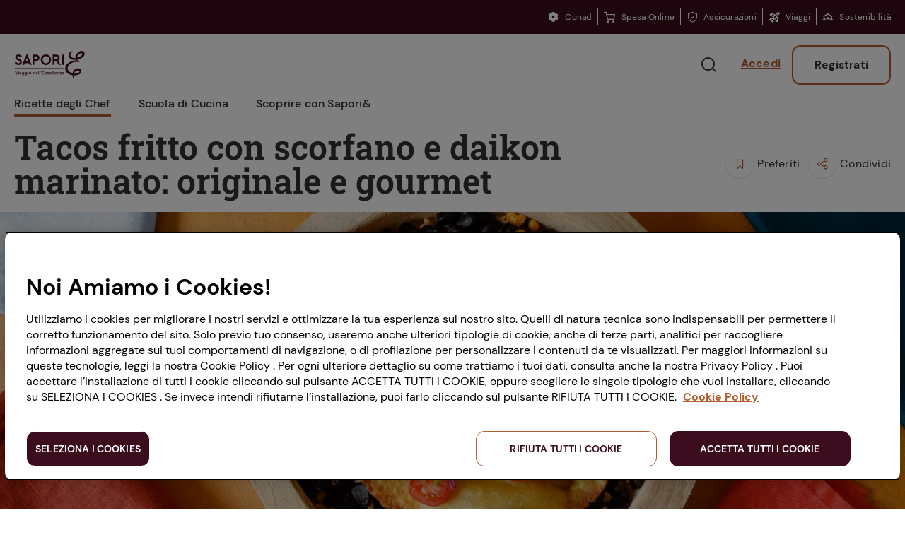

--- FILE ---
content_type: image/svg+xml
request_url: https://www.saporie.com/etc.clientlibs/conad-saporie/clientlibs/clientlib-frontend-v2/resources/saporie/assets/email-a91d749d1057c5f502cb.svg
body_size: -214
content:
<svg width="24" height="25" fill="none" xmlns="http://www.w3.org/2000/svg">
    <path d="M12 2.83a10 10 0 1 0 0 20 10 10 0 0 0 0-20z" fill="#F8F6EF"/>
    <path d="M12 2.83a10 10 0 1 0 0 20 10 10 0 0 0 0-20z" fill="#000" fill-opacity=".6"/>
    <path fill-rule="evenodd" clip-rule="evenodd" d="M17.25 16.768H6.75a.438.438 0 0 1-.438-.438v-6.29l5.466 3.242a.655.655 0 0 0 .67 0l5.24-3.107v6.155a.438.438 0 0 1-.438.438m.02-7.871-5.157 3.057-5.164-3.061H17.25c.007 0 .013.003.02.004m-.02-1.317H6.75A1.75 1.75 0 0 0 5 9.33v7c0 .967.784 1.75 1.75 1.75h10.5A1.75 1.75 0 0 0 19 16.33v-7a1.75 1.75 0 0 0-1.75-1.75" fill="#fff"/>
</svg>


--- FILE ---
content_type: image/svg+xml
request_url: https://www.saporie.com/etc.clientlibs/conad-saporie/clientlibs/clientlib-frontend-v2/resources/saporie/assets/dot_icon-19873d167207aaf4f40b.svg
body_size: -120
content:
<?xml version="1.0" encoding="utf-8"?>
<!-- Generator: Adobe Illustrator 23.0.0, SVG Export Plug-In . SVG Version: 6.00 Build 0)  -->
<svg version="1.1" id="Capa_1" xmlns="http://www.w3.org/2000/svg" xmlns:xlink="http://www.w3.org/1999/xlink" x="0px" y="0px"
	 viewBox="0 0 90 90" style="enable-background:new 0 0 90 90;" xml:space="preserve">
<style type="text/css">
	.st0{opacity:0.35;fill:#F7C260;enable-background:new    ;}
</style>
<g transform="translate(-204.956 -1315.302)">
	<circle class="st0" cx="260" cy="1363.7" r="35"/>
</g>
</svg>


--- FILE ---
content_type: application/javascript
request_url: https://www.saporie.com/etc.clientlibs/conad-saporie/clientlibs/clientlib-frontend-v2/resources/chunks/784-c59d9348ea0d80ce002e.js
body_size: 60
content:
(self.webpackChunkui_frontend=self.webpackChunkui_frontend||[]).push([[784],{6784:(t,e,o)=>{o(1960),t.exports=function(t){let e;return t.globals,t.globals.data,t.globals.wcmmode,e=function*(e){let o,a=e[1].uniqueId||"",d=e[1].extraClasses||"",r=e[1].heading||"",n=e[1].shareUrl||"",s=e[1].shareTitle||"",m=e[1].ignoreSharers||"",l=e[0];t.dom.text(l,"\n    "),o=t.dom.create("div",!1,!1);const i=a;t.col.empty(i)||t.dom.attr(o,"id",i,"attribute");const p="st26-sharelink "+d;t.col.empty(p)||t.dom.attr(o,"class",p,"attribute");const u=n;t.col.empty(u)||t.dom.attr(o,"data-share-url",u,"attribute");const c=s;t.col.empty(c)||t.dom.attr(o,"data-share-title",c,"attribute");const h=m;t.col.empty(h)||t.dom.attr(o,"data-ignore-sharers",h,"attribute"),t.dom.attr(o,"tabindex","0","attribute"),l=t.dom.push(l,o),t.dom.text(l,"\n        "),o=t.dom.create("div",!1,!1),l=t.dom.push(l,o),l=t.dom.pop(l),t.dom.text(l,"\n        "),o=t.dom.create("p",!1,!1),t.dom.attr(o,"class","st26-sharelink__heading","attribute"),l=t.dom.push(l,o);const b=yield t.xss(r||"Share on:","html");t.dom.append(l,b),l=t.dom.pop(l),t.dom.text(l,"\n        "),o=t.dom.create("div",!1,!1),t.dom.attr(o,"class","st26-sharelink__shareOptions","attribute"),l=t.dom.push(l,o),t.dom.text(l,"\n            \n        "),l=t.dom.pop(l),t.dom.text(l,"\n    "),l=t.dom.pop(l),t.dom.text(l,"\n")},t.template("global","render",e),t.run((function*(){let e=t.dom.start();return t.dom.text(e,"\n"),t.dom.end()}))}}}]);

--- FILE ---
content_type: image/svg+xml
request_url: https://www.saporie.com/etc.clientlibs/conad-saporie/clientlibs/clientlib-frontend-v2/resources/saporie/assets/beverage-0d7fd8e2249edf866966.svg
body_size: 1697
content:
<?xml version="1.0" encoding="utf-8"?>
<!-- Generator: Adobe Illustrator 23.0.0, SVG Export Plug-In . SVG Version: 6.00 Build 0)  -->
<svg version="1.1" id="Capa_1" xmlns="http://www.w3.org/2000/svg" xmlns:xlink="http://www.w3.org/1999/xlink" x="0px" y="0px"
	 viewBox="0 0 90 90" style="enable-background:new 0 0 90 90;" xml:space="preserve">
<style type="text/css">
	.st0{fill:#FFFFFF;fill-opacity:0;}
	.st1{fill:#4B3A33;}
</style>
<g transform="translate(-103.145 -1315.302)">
	<rect x="103.1" y="1315.3" class="st0" width="90" height="90"/>
	<path class="st1" d="M137,1369c-0.1-4.3-1.4-8.6-3.7-12.2c-1.5-2.2-3.8-4.1-5-6.4c-1.5-2.8-1.1-6.4-1.4-9.5
		c-0.1-1.4-0.3-2.8-0.5-4.3c-0.1-1.3-0.3-2.7-0.7-3.9c-0.8-1.9-3.8-1-5.4-0.9c-0.2-0.2-0.6-0.1-0.7,0.1c-0.1,0.1-0.1,0.2-0.1,0.3
		c0,5.2,0.1,10.4,0.1,15.7c0,2.6-0.8,5.2-2.4,7.2c-1.3,1.7-2.3,3.7-2.9,5.7c-1.3,4.1-1.3,8.6-1.4,12.9c-0.1,4.9-0.2,9.8,0.1,14.6
		c0,0.3,0.3,0.6,0.6,0.6c7.7,0,15.3,0,23,0c0.3,0,0.6-0.3,0.6-0.6C137,1381.9,137.3,1375.4,137,1369z M126.4,1348.1
		c-0.8,0-1.7,0.2-2.3,0.3c-1.2,0.1-2.3,0.2-3.5,0.2c0-0.1,0-0.3,0-0.4c0-4.1,0-8.2-0.1-12.3c1.6,0.1,3.2-0.1,4.8-0.5
		c0.1,1,0.1,2.1,0.2,2.8c0.3,2.8,0.4,5.7,0.6,8.5C126.2,1347.2,126.3,1347.6,126.4,1348.1L126.4,1348.1z M124.9,1333.5
		c0.2,0.4,0.3,0.8,0.4,1.2c-0.8,0-1.7,0.3-2.5,0.4c-0.7,0.1-1.5,0.2-2.2,0.3c0-0.9,0-1.8,0-2.7
		C122,1332.6,124.1,1332.1,124.9,1333.5L124.9,1333.5z M113.9,1374.1c0.1-4.8,0.1-9.9,1.9-14.4c0.9-2.2,2.4-3.9,3.6-5.9
		c0.8-1.4,1.2-2.9,1.2-4.5c1.2,0,2.4,0,3.7-0.1c0.8,0,1.6,0,2.3-0.2c1.1,3.5,4.2,5.8,6.2,9.1c2.4,3.9,3,8.1,3.1,12.5
		c0.1,5.7-0.1,11.5,0,17.2c-7.3,0-14.6,0-21.8,0C113.8,1383.2,113.8,1378.6,113.9,1374.1L113.9,1374.1z"/>
	<path class="st1" d="M155.6,1354.7c-0.6-0.6-1.2-1.1-1.8-1.5c-0.8-0.6-1.5-1-1.9-2.1c-0.1-0.6-0.1-1.3-0.1-1.9
		c-0.2-5.5-0.4-11-0.6-16.4c0-0.2-0.2-0.4-0.4-0.4c-2,0-3.9-0.1-5.9-0.1c-0.1,0-0.3,0.1-0.3,0.2c-0.1,0-0.2,0.1-0.2,0.3
		c0.3,4.9,0.4,9.9,0.3,14.9c0,1.3-0.1,2.6-0.2,3.9c-0.2,1.8-1.2,2.9-2.5,4.1c-1.1,1.1-2.2,1.7-2.4,3.3c-0.2,2.1-0.3,4.1-0.3,6.2
		c0,0.1,0,0.2,0,0.2c0,2.8,0.1,5.6,0,8.3c0,5.1,0,10.1,0.1,15.2c0,0.3,0.2,0.5,0.5,0.5c5.9-0.2,11.7-0.3,17.6-0.5
		c0.3,0,0.5-0.2,0.5-0.5c0.4-9.8,0.2-19.5-0.6-29.2C157.2,1357.4,156.6,1355.9,155.6,1354.7z M156.9,1387.7
		c-5.6,0.2-11.1,0.3-16.7,0.5c-0.1-2.9-0.1-5.8-0.1-8.7c2.9,0.8,6,1.2,9,1c2.7,0,5.3-0.4,7.8-1.3C157,1382,157,1384.9,156.9,1387.7
		L156.9,1387.7z M148.8,1379.6c-2.9,0-5.8-0.3-8.6-0.8c0-1.7,0-3.3,0-5c0-2.6,0-5.2,0.1-7.8c0-0.2,0-0.4,0-0.6
		c5.3,1.2,11.3,0.6,16.5-0.5c0.1,2.8,0.1,5.5,0.2,8.3c0,1.7,0.1,3.4,0.1,5.1C154.3,1379,151.6,1379.4,148.8,1379.6L148.8,1379.6z
		 M145,1333c1.8,0.1,3.6,0.1,5.3,0.2c0,0.5,0,1,0,1.4c-0.9,0-1.7,0-2.6,0.1c-0.9,0-1.8,0.1-2.6,0.3
		C145.1,1334.4,145,1333.7,145,1333L145,1333z M145.4,1347.9c0.1-4.1,0.1-8.2-0.2-12.3c0.9,0,1.7,0,2.6-0.1c0.9,0,1.8,0,2.6-0.1
		c0.1,4.5,0.3,9,0.4,13.4c0,0.4,0,0.7,0,1.1c-0.9-0.1-1.9-0.1-2.8,0c-0.9-0.1-1.7,0-2.6,0C145.4,1349.2,145.4,1348.5,145.4,1347.9
		L145.4,1347.9z M140.7,1358.3c0.8-2,3.3-2.9,4.2-4.9c0.3-0.9,0.5-1.8,0.5-2.8c0.9,0.1,1.8,0.1,2.6,0c0.9,0.1,1.9,0.1,2.8,0
		c0,0.9,0.4,1.8,1.1,2.4c2.1,1.8,4,2.7,4.4,5.7c0.2,1.8,0.3,3.6,0.4,5.4c-0.1,0-0.1,0-0.2,0c-2.9,0.6-5.9,0.9-8.8,1
		c-2.5,0.1-5-0.2-7.5-0.3C140.2,1362.7,140,1360.1,140.7,1358.3L140.7,1358.3z"/>
	<path class="st1" d="M182.9,1373.4c0-2.4,0-4.9-0.1-7.3c0.1-2.3-0.1-4.7-0.6-7c-0.6-1.6-1.6-3-2.9-4.1c-2-1.8-3.2-4.2-3.4-6.8
		c-0.5-5.1-0.1-10.3-0.1-15.4c0-0.2-0.2-0.4-0.4-0.4c-2,0-3.9,0-5.9,0.1c-0.1,0-0.2,0-0.3,0.1c-0.2,0-0.3,0.1-0.4,0.3c0,0,0,0,0,0.1
		c0,5.1,0.4,10.3,0.2,15.4c-0.2,5.2-4.7,8.8-7.7,12.7c-0.9,1.1-1.3,2.4-1.2,3.8c0,2.5,0.1,5,0.1,7.4c0.1,5.2,0.3,10.5,0.4,15.7
		c0,0.3,0.2,0.5,0.5,0.5l21.3,0.2c0.3,0,0.5-0.2,0.5-0.5C183,1383.3,183,1378.4,182.9,1373.4z M181.9,1365.8
		c0.1,2.4,0.1,4.9,0.1,7.3c0,1.3,0,2.6,0,3.9c-3.6,0.8-7.2,1.2-10.8,1.3c-0.7,0-1.5,0-2.2-0.1c-1.7-0.1-1.8-0.1-2.1-1.9
		c-0.2-1.7-0.4-3.5-0.5-5.2c-0.1-1.7-0.2-3.5-0.3-5.2c0-0.4,0-0.8,0-1.3c0.4-1.1,1.1-1.5,2.1-1.4c0.8-0.1,1.5-0.1,2.3,0
		c3.8,0.2,7.5,0.1,11.3-0.1C181.9,1364,181.9,1364.9,181.9,1365.8z M174.9,1333.3c0,0.4,0,0.8,0,1.2c-0.5-0.2-1.1-0.2-1.6-0.1
		c-1.2,0-2.4,0.1-3.5,0.4c0-0.5-0.1-1.1-0.1-1.6C171.4,1333.3,173.2,1333.3,174.9,1333.3L174.9,1333.3z M161.2,1365.3
		c-0.1-1.5,0.4-3,1.4-4.1c0.8-1,1.6-2,2.4-2.9c2.4-3,4.9-5.5,5.1-9.6c0.2-4.4,0.1-8.8-0.2-13.1c0.8,0,1.5,0,2.3-0.1
		c0.4,0,2.4-0.3,2.5,0c0.1,0.1,0.2,0.2,0.3,0.2c-0.1,4.1-0.3,8.2,0,12.2c0.1,1.8,0.5,3.5,1.4,5.1c1.2,1.9,3.1,3.1,4.3,4.9
		c0.8,1.4,1.2,2.9,1.2,4.5c-3.2-0.2-6.5-0.3-9.8-0.2c-1.5,0-3.1-0.1-4.6,0c-0.6-0.1-1.3,0.2-1.7,0.6c-1.3,1.5-0.5,4.9-0.4,6.7
		c0.2,3,0.5,6.1,1,9.1c0.1,0.2,0.2,0.3,0.4,0.3c5.1,0.6,10.3,0.2,15.2-1.2c0,3.3,0.1,6.6,0.1,9.9l-20.4-0.1
		c-0.2-4.9-0.3-9.9-0.4-14.8C161.2,1370.3,161.2,1367.8,161.2,1365.3L161.2,1365.3z"/>
	<path class="st1" d="M116,1381.2l9.4-0.3c2.8,0,5.5-0.3,8.2-0.9c0.2-0.1,0.3-0.2,0.3-0.5c-0.1-3.6-0.3-7.1-0.6-10.7
		c-0.1-1.4,0.4-3.8-1.4-4.1c-2.1-0.2-4.2-0.1-6.2,0.1c-3.3,0.1-6.6,0.1-9.9,0.3c-0.2-0.1-0.4-0.1-0.6,0c0,0-0.1,0.1-0.1,0.2
		c-0.8,5.1-0.2,10.4,0.3,15.4C115.6,1381,115.8,1381.2,116,1381.2z M127.4,1365.6c1.3-0.1,2.6-0.1,3.9,0c1,0.2,1.1,1.1,1.2,2.1
		c0.1,1.1,0.2,2.3,0.2,3.4c0.1,2,0.2,4.1,0.3,6.1c0,1.2,0.3,1.8-0.9,2.2c-1.1,0.3-2.2,0.4-3.4,0.4c-4.1,0.3-8.2,0.3-12.2,0.4
		c-0.4-4.8-0.5-9.7-0.4-14.6C119.8,1365.8,123.6,1365.7,127.4,1365.6z"/>
</g>
</svg>
